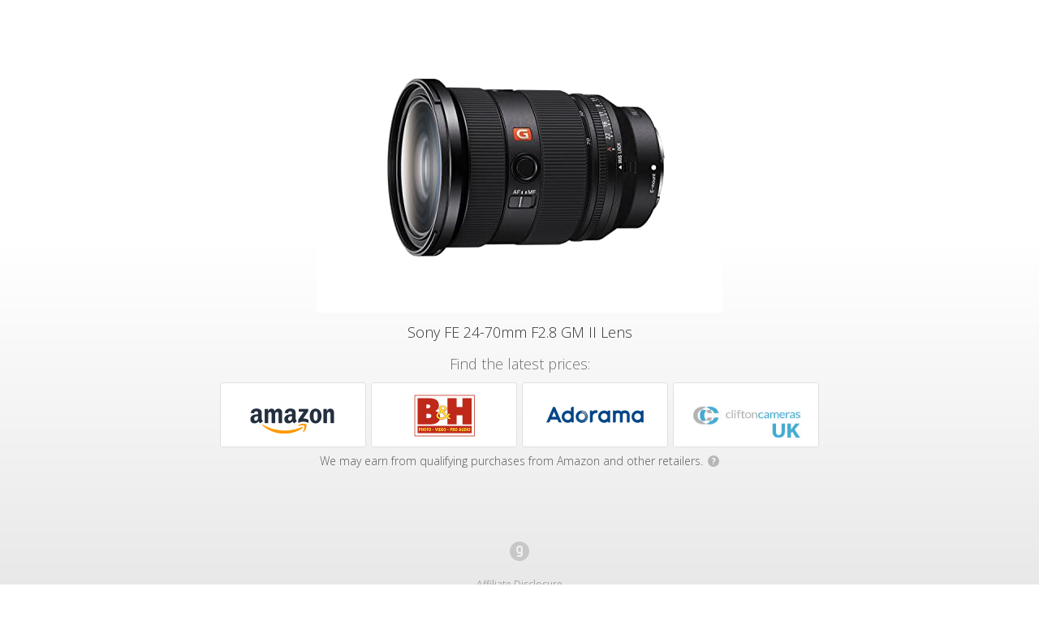

--- FILE ---
content_type: text/html
request_url: https://geni.us/EZBXveS
body_size: 4855
content:
<!DOCTYPE html>
<html lang="en">
<head>


  <link href='https://fonts.googleapis.com/css?family=Open+Sans:400,300italic,300,400italic,700italic,700,800' rel='stylesheet' type='text/css' />
  <meta charset="utf-8" />
  <title>Sony FE 24-70mm F2.8 GM II Lens</title>
  <meta name="description" content="Find the latest prices:" />
  <meta name="viewport" content="width=device-width, initial-scale=1" />

  <meta property="og:title" content="Sony FE 24-70mm F2.8 GM II Lens" />
  <meta property="og:type" content="website" />
  <meta property="og:image" content="https://m.media-amazon.com/images/I/31PBNWPEDkL._SL500_.jpg" />
  <meta property="og:description" content="Find the latest prices:" />

  <link rel="shortcut icon" href="https://my.geni.us/favicon.ico" />
  <link rel="stylesheet" type="text/css" href="/css/interstitial.css?rev=1">

</head>

  <body class="light">
 
 <script type = "text/javascript">
	 window.onload = function() {
		 var isChromeOniOS = /^.*(?:iPhone|iPad).*(?:CriOS)/i.test(navigator.userAgent);
		 var allButtons = document.getElementsByClassName("button-outclick");
		 if (isChromeOniOS) {
			for (let i = 0; i < allButtons.length; i++) { allButtons[i].target="_self" }
		}
	};		
 </script>





<div class="vignette"></div>
<div class="page">
  <div class="content-area">

    <div class="content">
	
      <div class="product-area">
        <div class="product-art">
          <img id="product-image" src="https://m.media-amazon.com/images/I/31PBNWPEDkL._SL500_.jpg"/>
        </div>
        <h1>Sony FE 24-70mm F2.8 GM II Lens</h1>
      </div>
	

      <h2>Find the latest prices:</h2>

      <div class="destinations-area">
        <ul class="destinations">
              <li>
				
				
				
				<a target="_blank" class="button button-outclick" href="//geni.us/EZBXveS/opt/0?iguid=PnYcWYOuCEKGu0pSAsPlNg">
                <div class="store-logo" style="background-image: url(https://smallimage.cdn.geni.us/?ImageId=57be0ce85e19723fb03f2577)">
                  </div>
                </a>
              </li>
              <li>
				
				
				
				<a target="_blank" class="button button-outclick" href="//geni.us/EZBXveS/opt/1?iguid=PnYcWYOuCEKGu0pSAsPlNg">
                <div class="store-logo" style="background-image: url(https://smallimage.cdn.geni.us/?ImageId=5a5fd6292e44f51f358f6ca5)">
                  </div>
                </a>
              </li>
              <li>
				
				
				
				<a target="_blank" class="button button-outclick" href="//geni.us/EZBXveS/opt/2?iguid=PnYcWYOuCEKGu0pSAsPlNg">
                <div class="store-logo" style="background-image: url(https://smallimage.cdn.geni.us/?ImageId=5b75ac4b86a5440008177409)">
                  </div>
                </a>
              </li>
              <li>
				
				
				
				<a target="_blank" class="button button-outclick" href="//geni.us/EZBXveS/opt/3?iguid=PnYcWYOuCEKGu0pSAsPlNg">
                <div class="store-logo" style="background-image: url(https://images.cdn.geni.us/if_w_gt_360,ar_2.25,c_scale,w_360/v1/s4cnc9eemz/Button%20Images/fwpgwgyh6mtefok6so9n.jpg)">
                  </div>
                </a>
              </li>
          </ul>
      </div>


		  <div class="ftc-disclosure">
			We may earn from qualifying purchases from Amazon and other retailers.
			<a target="_blank" href="https://kb.geni.us/FtcDisclosure"><span class="q-icon">?</span></a>
		  </div>
	  
    </div>

  </div>

</div>

<div id="footer">

  <div class="vignette-bottom"></div>

  <a title="Powered by Geniuslink" class="geniuslink" href="https://geniuslink.com/choice-pages?utm_source=interstitial&amp;utm_medium=landing%20page&amp;utm_campaign=155904" target="_blank"></a>
	  <div class="footer-info">
			<a href="https://geniuslink.com/affiliate-disclosure?utm_source=choice&utm_medium=affdisclosure&utm_campaign=s4cnc9eemz" target="_blank" rel="nofollow">Affiliate Disclosure</a>
	  </div>

</div>

    	<script>
		function ifDefinedRedirectIfDone(msDelay) {
			if (typeof PixelingGlobals != 'undefined') { //The shield to avoid running the code twice			
				PixelingGlobals.redirectIfDone(msDelay);
			}
		}
	</script>

	





<script type="text/javascript">

      var totalPixels = 0;
      var numPixelsSet = 0;

      function insertImagePixel(url) {
      var pixel = document.createElement("img");
      pixel.height = 1;
      pixel.width = 1;
      pixel.src = url;
      ifDefinedRedirectIfDone(500);
      }











    </script>



	
		
		<noscript>			
		</noscript>

    <!-- Run last 'cause it'll minimize what can break, and the meta refresh will be there as a safeguard.-->


</body>


<script>
  function toggleElementClass(idName, className) {
    var element = document.getElementById(idName);
    element.classList.toggle(className);
  }

  document.getElementById("whyMailLnk").href = "mailto:help@geni.us?subject=" + encodeURIComponent("Adopted link: " + location.href);  

</script>

</html>